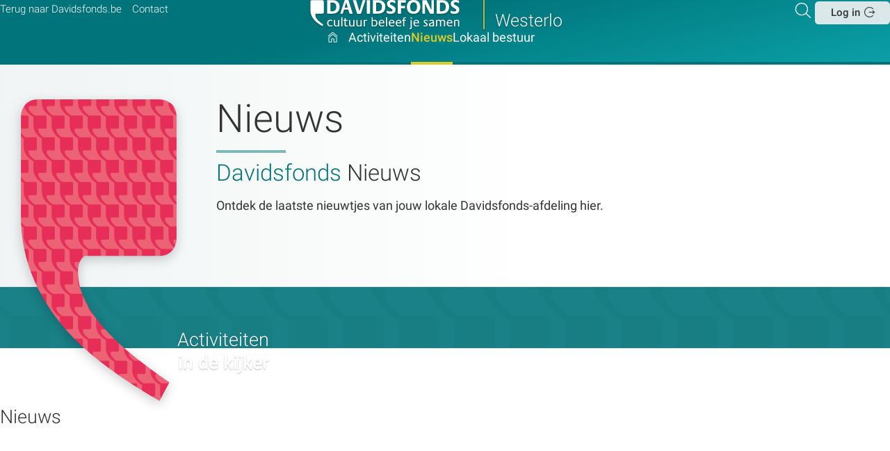

--- FILE ---
content_type: text/html; charset=UTF-8
request_url: https://westerlo.davidsfonds.be/nieuws
body_size: 4428
content:
<!DOCTYPE html>
<html lang='nl' class='no-js'>
<head>

<script type='text/javascript' src='/ui/uibase/script/setcookie.js?r=2b0fb64fe3071088dc4630093935479cfe20b7f0'></script>
<script type='text/javascript' src='/l/cookie_control/filter/default/6b86b273ff34fce19d6b804eff5a3f5747ada4eaa22f1d49c01e52ddb7875b4b'></script>
<meta itemprop="pb:time" content="1656660480">
 <meta name='generator' content='Procurios' />
    <meta charset='UTF-8'/>
    <meta http-equiv='X-UA-Compatible' content='IE=edge'/>
    <title>Nieuws - Westerlo</title>

    <meta name='viewport' content='width=device-width, initial-scale=1'/>
    <meta name='author' content='Davidsfonds vzw'/>

     

    
<link rel='stylesheet' type='text/css' media='print' href='/cache/1s93vm4caroap.f8a7ca9472af.css' />
<link rel='stylesheet' type='text/css' media='screen' href='/cache/14yg1390fasxn.f8a7ca9472af.css' />
<link rel='stylesheet' type='text/css' media='screen and (max-width: 989px)' href='/cache/2ji2ucupdiw44.f8a7ca9472af.css' />
<link rel='stylesheet' type='text/css' media='screen and (min-width: 990px)' href='/cache/22mguztgp65cc.f8a7ca9472af.css' />
    <link rel='preload' as='font' type='font/woff2' crossorigin='anonymous' href='/ui/davidsfonds-2022/font/Roboto-Regular.woff2'/>
    <link rel='preload' as='font' type='font/woff2' crossorigin='anonymous' href='/ui/davidsfonds-2022/font/Roboto-Medium.woff2'/>
    <link rel='preload' as='font' type='font/woff2' crossorigin='anonymous' href='/ui/davidsfonds-2022/font/Roboto-Light.woff2'/>
    <link rel='preload' as='font' type='font/woff2' crossorigin='anonymous' href='/ui/davidsfonds-2022/font/df-icons.woff2'/>
<link rel='apple-touch-icon' sizes='180x180' href='/ui/davidsfonds-2022/image/favicon/apple-touch-icon.png'>
    <link rel='icon' type='image/png' sizes='32x32' href='/ui/davidsfonds-2022/image/favicon/favicon-32x32.png'>
    <link rel='icon' type='image/png' sizes='16x16' href='/ui/davidsfonds-2022/image/favicon/favicon-16x16.png'>
    <link rel='manifest' href='/ui/davidsfonds-2022/image/favicon/site.webmanifest'>
    <link rel='mask-icon' href='/ui/davidsfonds-2022/image/favicon/safari-pinned-tab.svg' color='#007b7e'>
    <meta name='msapplication-TileColor' content='#007b7e'>
    <meta name='theme-color' content='#ffffff'>

    <link rel='stylesheet' type='text/css' media='screen' href='/ui/uibase/style/pbutil.css?rev=936ee22c6760c7601820a01aadeb5a63a9c84a35' />
<script type='text/javascript' src='/ui/uibase/script/prototype/prototype-min.js?rev=2ce7626cd5fcfb3042f3ce6c532d9fd6b7e4e352'></script>
<script type='text/javascript' src='/ui/uibase/script/pblib/pblib.js?rev=397cb9ef2e7dec4e026c879b0066f2807e007912'></script>
 <link rel='stylesheet' media='screen' href='/ui/davidsfonds-2022/article-templates/footer-banner/footer-banner.css?rev=21ab84e309323a40fef5a3da063afecb7439ec96' type='text/css' />
<link rel='alternate' type='application/rss+xml' title='Weblog RSS Feed' href='https://westerlo.davidsfonds.be/l/rss/collect/weblog/148029' />
<script type='text/javascript'>var digitalData = {"page":{"attributes":{"PBSiteID":"148011"},"pageInfo":{"pageID":"148028","pageName":"Nieuws","language":"nl_BE","breadCrumbs":["Home","Hoofdmenu","Nieuws","Nieuws"]}},"component":[{"componentInfo":{"componentID":"148030","componentName":"Nieuws - Intro"},"attributes":{"componentType":"Page introduction","componentModule":"Website"}},{"componentInfo":{"componentID":"148022","componentName":"Activiteiten - In de kijker"},"attributes":{"componentType":"Page intro features","componentModule":"Website"}},{"componentInfo":{"componentID":"148029","componentName":"Nieuws - Overzicht"},"attributes":{"componentType":"PostList","componentModule":"Weblog"}}],"cookiePolicy":{"acceptancePolicy":"optIn","cookieTypeCategory":{"tracking":"tracking","statistics":"tracking","external":"external","functional":"essential"},"allowedCookieTypes":{"functional":true,"preferences":true,"statistics":true,"tracking":true,"external":true}},"pageInstanceID":"production"}</script><script src="/ui/uibase/vendor/procurios/amdLoader/dist/amdLoader.js?rev=b1a6a7ceda19f51c6a18587a2b15ca17675e5d29" data-main data-rev="f8a7ca9472af"></script><link rel='stylesheet' media='screen' href='/ui/davidsfonds-2022/article-templates/page-intro/page-intro.css?rev=949bbacfebf75234f2a620b1a5b2a66be57fc432' type='text/css' />
<link rel='stylesheet' media='screen' href='/a/component/Article-6518/3/davidsfonds-2022/Article.css?rev=4dd13e939d638ad6600e3a1bbd25fb75d26c86d6' type='text/css' />
<link rel='stylesheet' media='screen' href='/ui/davidsfonds-2022/article-templates/lpf/lpf.css?rev=b36fb6914cd21ec589c55759fa3ff11ac1137314' type='text/css' />
<link rel='stylesheet' media='screen' href='/ui/davidsfonds-2022/components/pager/pbuic-pager.css?rev=4cfa11be10005ff405a2bcc37f05c5f2ffeecbb8' type='text/css' />
<link rel='stylesheet' media='screen' href='/ui/davidsfonds-2022/modules/mod_weblog/style/wlpl.css?rev=277058f612dfce1a1499a3e2916a83f1a19d2bf2' type='text/css' />
<link rel='stylesheet' media='screen' href='/ui/davidsfonds-2022/article-templates/footer-banner/footer-banner.css?rev=21ab84e309323a40fef5a3da063afecb7439ec96' type='text/css' />
 
</head>
<body id='templateDefault' class=' templateDefault body--clr1'>

<!-- ProBaseSpider noIndex -->
<header class='header' id='js-header' role='banner'>
    <div class='header__box l-box l-flex l-flex-between'>
        <div class='header__meta navMeta l-col l-hide-lg-dwn'>
            <ul class='nav navMeta'>
            <li class='nav__item'>
    <a class='nav__link' href='/terug-naar-davidsfonds.be'>Terug naar Davidsfonds.be</a></li>            <li class='nav__item'>
    <a class='nav__link' href='/contact'>Contact</a></li>    </ul>

        </div>
        <a class='header__logoLink --local l-col' href='/'>
            <img src='/ui/davidsfonds-2022/image/logo-davidsfonds.svg' alt='Davidsfonds - Cultuur beleef je samen' class='header__logo'/>
            
            
            <span class='header__branchLogoName'>Westerlo</span>  </a>
        <div class='header__meta header__metaTools l-col'>
            <div class='l-flex l-flex-end'>
                <a class='header__searchToggle searchToggle icon-search u-icon-anim-zoom' href='/k/searchengine' title='Zoeker'><span class='u-visuallyHidden'>Zoeken</span></a>
                
                <a class='header__drawerOpener l-hide-lg' role='button' href='#navigation' title='Direct navigeren'>
                    <span class='u-visuallyHidden' aria-hidden='true'>Direct navigeren</span> </a>
                <div class='header__login header__loginButton l-hide-lg-dwn l-flex l-align-center'>
                      <a href='/login' class='button button--white icon-login'>Log in</a>
                    
                </div>
            </div>
        </div>
    </div>
    <nav class='header__navigation drawerMenu__drawer l-box l-flex l-flex-center' id='js-navigation' role='navigation'>
        <span class='drawerMenu__close icon-cancel l-hide-lg'><span class='u-visuallyHidden'>Sluit </span>Menu</span>
        <ul class='nav navMain'>
                    <li class='m-mm__item lvl1'><a class='m-mm__link m-mm__parent m-mm__home icon-home' href='/' >
                Hoofdpagina
    </a></li>                <li class='m-mm__item lvl1'><a class='m-mm__link m-mm__parent' href='/activiteiten' >
                Activiteiten
    </a></li>                <li class='m-mm__item lvl1 m-mm__item--active'><a class='m-mm__link m-mm__parent' href='/nieuws' >
                Nieuws
    </a></li>                <li class='m-mm__item lvl1'><a class='m-mm__link m-mm__parent' href='/lokaal-bestuur' >
                Lokaal bestuur
    </a></li>    </ul>

        <div class='header__meta l-hide-lg'>
            <ul class='nav navMeta'>
            <li class='nav__item'>
    <a class='nav__link' href='/terug-naar-davidsfonds.be'>Terug naar Davidsfonds.be</a></li>            <li class='nav__item'>
    <a class='nav__link' href='/contact'>Contact</a></li>    </ul>

            <div class='header__loginMobile l-hide-lg'>
                    <a href='/login' class='button button--white icon-login'>Log in</a>

            </div>
        </div>
        
    </nav>
    
</header>

<!-- /ProBaseSpider -->
<main class='main main--footerMargin' id='js-main' role='main'>
    
        <h1 class='pageTitle  l-col-12'>Nieuws</h1>
         

    





    <article id='art_148030' class='Article Article--template at-intro at-intro--hasBackground'>
    <div class='l-flex l-box'>
                    <div class='at-intro__imageWrapper l-col-sm-3 l-col-lg-3'>
                <svg class="at-intro__image" xmlns="http://www.w3.org/2000/svg" xmlns:xlink="http://www.w3.org/1999/xlink" viewBox="0 0 620 1200">
                    <defs>
                        <mask id="mask">
                            <path d="M620 553.8V69c0-69-69-69-69-69H69C0 0 0 69.1 0 69.1v394.2C-.1 643.4 71.7 807 215 954.5c78.2 78.5 190.5 160.3 337 245.5l39.2-73.7c-101-69.6-177.1-130.7-228.4-182.8-90.3-90.3-135.3-175.7-135.3-256.1 0-47.7 23-62 26.9-64.5H551c69 0 69-69.1 69-69.1Z" style="fill:#fff"/>
                        </mask>
                    </defs>
                    <image xlink:href="/l/library/download/urn:uuid:ad9701b5-eb9a-43d7-9f34-b334a6b9a5c7/achtergrond4.jpg?scaleType=6&width=333&height=645" width="620" height="1200" mask="url(#mask)"></image>
                                    </svg>
            </div>
                <div class='at-intro__body l-col-lg-9'>
                            <h2 class='at-intro__title '>Nieuws
                                    </h2>
                                        <div class='at-intro__path'>
                    <span class='at-intro__pathTitle'>Davidsfonds                     </span>
                    Nieuws
                </div>
                                        <div class='at-intro__text'>Ontdek de laatste nieuwtjes van jouw lokale Davidsfonds-afdeling hier.</div>
                    </div>
    </div>
</article>


    





    <article id='art_148022' class='Article Article--template at-lpfs at-lpfs--2 at-lpfs--'>
    <div class='at-lpfs__inner l-box l-md-flex l-flexWrap '>
                    <div class='at-lpfs__titleCol l-col-md-12 l-col-lg-4'>
                <h2 class='at-lpfs__title at-lpfs__title--right'>Activiteiten
                    <em>in de kijker</em>
                </h2>
            </div>
            <div class='l-col-md-6 l-col-lg-4'>
                <div class='at-lpfs__art'>
                    
                </div>
            </div>
            <div class='l-col-md-6 l-col-lg-4'>
                <div class='at-lpfs__art'>
                    
                </div>
                            </div>
            </div>
</article>

    <div class='l-box l-flex l-flexWrap'>
         
        <div class='main__content l-col-auto' id='content'>
             

    





    <article id='art_148029' class='Article Article--snippet'><div class='Article__content'>
                                <div id='weblog-list-1'></div>


<div class='wlpl wlpl-introduction'>
    <h2 class='wlpl__title'>Nieuws</h2>
        
    </div>

            </div></article>

        </div>
        
    </div>
    
    <!-- ProBaseSpider noIndex -->
</main>


    





    <div class='at-footerBanner at-footerBanner--clr2'>
    <div class='l-box at-footerBanner__box'>
        <h2 class='l-col-lg-7 at-footerBanner__title'>Maak je graag mee het verschil?<br/> Geef dan snel een ping op onze radar en laat je talenten schitteren als <strong>vrijwilliger</strong> bij Davidsfonds.</h2>
        <a class='icon-link at-footerBanner__link' href='https://www.davidsfonds.be/kandidaat-vrijwilliger'></a>
    </div>
</div>
 
<footer class='footer'>
    <div class='footer__box'>
        <div class='l-box'>
            <div class='l-flex l-flexWrap'>
                <div class='footer__left l-col-lg-6'>
                    <div class='footer__address'>
                        <strong class='footer__addressName'>Davidsfonds vzw</strong> <span class='u-visuallyHidden'>Contactpersoon:</span>
                        <div>
                            <span class='u-visuallyHidden'>Adres:</span> <span>Sluisstraat 79</span>
                            <span>bus 03.01, 3000 </span> <span>Leuven</span>
                        </div>
                        Telefoon: <span>016 31 06 00 </span><br/>
                        E-mail: <strong>info@davidsfonds.be</strong><br/>
                         
                    </div>
                    <div class='navLegal'></div>
                </div>
                <div class='footer__right l-col-lg-6'>
                    <a class='button button--ghost' href='//davidsfonds.be/nieuwsbrief'>Abonneren
                        op nieuwsbrief</a> 
                    <div class='footer__socials'>
                        <span class='socials__title'>Volg <strong>Davidsfonds</strong> op sociale media</span>
                        <ul class='socials l-flex'>
                            <li>
                                <a href='https://www.facebook.com/davidsfondscultuurnetwerk' class='socials__link icon-facebook u-icon-anim-zoom' target='_blank' rel='noopener'><span class='u-visuallyHidden'>Volg ons op Facebook</span></a>
                            </li>
                            <li>
                                <a href='https://www.instagram.com/davidsfonds.cultuurnetwerk/' class='socials__link icon-instagram u-icon-anim-zoom' target='_blank' rel='noopener'><span class='u-visuallyHidden'>Volg ons op Instagram</span></a>
                            </li>
                            <li>
                                <a href='https://be.linkedin.com/company/davidsfonds' class='socials__link icon-linkedin u-icon-anim-zoom' rel='noopener' target='_blank'><span class='u-visuallyHidden'>Volg ons op LinkedIn</span></a>
                            </li>
                        </ul>
                    </div>
                </div>
            </div>
        </div>
        <div id='searchBox' class='searchBox'>
            <div class='searchBox__top l-flex'>
                <img src='/ui/davidsfonds-2022/image/logo-davidsfonds-alt.svg' alt='Davidsfonds - Cultuur beleef je samen' class='searchBox__logo'/>
            </div>
            <div class='searchBox__form l-box'>
                <span class='searchBox__toggle searchToggle icon-cancel'><span class='u-visuallyHidden'>Sluit</span></span>
                <h2 class='searchBox__title'>Search in the website</h2>
                <form method='get' action='/k/searchengine' id='quick-search' class='quickSearch'>
                    <fieldset>
                        <label for='searchfield' class='u-visuallyHidden'>Zoek: </label>
                        <input id='searchfield' type='text' name='q' value='' placeholder='Waar bent u naar op zoek?'>
                        <span class='searchBox__searchIcon icon-search'></span>
                        <button class='submit pri' type='submit'><span class='icon-arrow-right u-icon-anim-right'>Zoeken</span>
                        </button>
                    </fieldset>
                </form>
            </div>
        </div>
    </div>
    <div class='footer__credits l-box l-flex l-flexWrap'>
        <div class='footer__credits__left l-col-lg-8'>
            <div class='footer__logo-container'>
                <img src='/ui/davidsfonds-2022/image/logo-davidsfonds-alt.svg' alt='Davidsfonds - Cultuur beleef je samen' class='footer__logo'/>
            </div>
            <div class='footer__partners-container'>
                <ul class='footer__partners'>
                    <li>
                        <img src='/ui/davidsfonds-2022/image/logo-vlaanderen_verbeelding_werkt.svg' alt='Vlaanderen - Verbeelding werkt' class='footer__logo--partner'/>
                    </li>
                    <li>
                        <img src='/ui/davidsfonds-2022/image/logo-BXL_horiz_FR_NL.svg' alt='Brussel - De stad' class='footer__logo--partner'/>
                    </li>
                    <li>
                        <img src='/ui/davidsfonds-2022/image/logo-ESF.svg' alt='ESF - Investeert in jouw toekomst' class='footer__logo--partner'/>
                    </li>
                    <li><img src='/ui/davidsfonds-2022/image/logo-EU.svg' alt='Europese Unie' class='footer__logo--partner'/></li>
                </ul>
            </div>
        </div>
        <div class='footer__copyright l-col-lg-4'>
            <br/>
            <span>Powered by <a href='https://www.procurios.com' title='Ontdek wat we doen!' target='_blank'><strong>Procurios</strong></a></span>
        </div>
    </div>
</footer>

 
<script src='/cache/1_2qfgv3fct1k4g.f8a7ca9472af.js'></script>
<script src='/cache/1_3urjguxv3h0k4.f8a7ca9472af.js'></script>
<!-- /ProBaseSpider -->

</body>
</html>


--- FILE ---
content_type: text/css
request_url: https://westerlo.davidsfonds.be/cache/14yg1390fasxn.f8a7ca9472af.css
body_size: 10570
content:
  *{box-sizing:border-box;}html{line-height:1.15;-ms-text-size-adjust:100%;-webkit-text-size-adjust:100%;}*:before,*:after{box-sizing:inherit;}*:before,*:after{speak:none;}body{margin:0;}main{display:block;}progress{vertical-align:baseline;}hr{box-sizing:content-box;height:0;overflow:visible;}a:active,a:hover{outline:0;}b,strong{font-weight:inherit;}small{font-size:80%;}sub,sup{font-size:75%;line-height:0;position:relative;vertical-align:baseline;}sup{top:-0.5em;}sub{bottom:-0.25em;}code,kbd,pre,samp{font-family:monospace,monospace;font-size:.875rem;}button,input,optgroup,select,textarea{font:inherit;margin:0;}button{overflow:visible;}button,select{text-transform:none;}button,html input[type="button"],input[type="reset"],input[type="submit"]{-webkit-appearance:button;cursor:pointer;}button[disabled],html input[disabled]{cursor:default;}button::-moz-focus-inner,input::-moz-focus-inner{border:0;padding:0;}input{line-height:normal;}input[type="number"]::-webkit-inner-spin-button,input[type="number"]::-webkit-outer-spin-button{height:auto;}input[type="search"]{-webkit-appearance:textfield;}input[type="search"]::-webkit-search-cancel-button,input[type="search"]::-webkit-search-decoration{-webkit-appearance:none;}fieldset{border:1px solid var(--clr3-dark);margin:0 2px;padding:1.5em;}legend{padding:0;}optgroup{font-weight:bold;}details{display:block;}summary{display:list-item;}template{display:none;}[hidden]{display:none;}address{font-style:normal;}:root{--fam-regular:'Roboto-Regular',sans-serif;--fam-light:'Roboto-Light',sans-serif;--fam-medium:'Roboto-Medium',sans-serif;--fam-serif:Georgia,serif;--fam-icon:'icons',sans-serif;--lnHeight-md:1.556;--lnHeight-sm:1.25;--lnHeight-xs:1.15;--lnHeight-xxs:1;--txtSize-0:1.802rem;--txtSize-1:1.802rem;--txtSize-2:1.602rem;--txtSize-3:1.424rem;--txtSize-4:1.266rem;--txtSize-5:1.125rem;--txtSize-6:1rem;--txtSize-7:0.875rem;--txtSize-8:0.75rem;--txtSize-9:0.6875rem;--txtSize-10:0.625rem;--txt-light:200;--txt-regular:300;--txt-medium:400;--txt-bold:500;--txt-black:700;--radius-xxl:1.33em;--radius-xl:.65em;--radius-lg:.45em;--radius-md:.35em;--radius-sm:.17em;--clr-white:hsl(0,0%,100%);--clr-offWhite:hsl(0,0%,98%);--clr-smoke:hsla(0,0%,95%,.9);--clr-grey:hsl(0,0%,47%);--clr-darkgrey:hsl(0,0%,33%);--clr-black:hsl(0,0%,20%);--clr-xblack:hsl(0,0%,13%);--clr-brdr:hsla(0,0%,50%,.25);--clr-brdr-light:hsla(0,0%,87%,.6);--clr-brdr-green:hsla(184,56%,34%,.6);--clr-brdr-light-green:hsla(184,30%,65%,.6);--clr1:183;--clr1-normal:hsl(var(--clr1),100%,24%);--clr1-offWhite:hsl(180,17%,95%);--clr1-xxlight:hsl(var(--clr1),18%,98%);--clr1-xlight:hsl(var(--clr1),18%,96%);--clr1-light:hsl(var(--clr1),88%,35%);--clr1-soft:hsla(var(--clr1),100%,24%,.9);--clr1-dark:hsl(var(--clr1),100%,15%);--clr2:346;--clr2-normal:hsl(var(--clr2),79%,54%);--clr2-light:hsla(var(--clr2),79%,54%,.95);--clr2-soft:hsla(var(--clr2),79%,54%,.95);--clr2-dark:hsl(var(--clr2),79%,45%);--clr3:55;--clr3-normal:hsl(var(--clr3),50%,50%);--clr3-light:hsl(var(--clr3),50%,75%);--clr3-soft:hsla(var(--clr3),50%,50%,.75);--clr3-dark:hsl(var(--clr3),50%,35%);--clr3-bright:hsl(var(--clr3),71%,51%);--clr-success:hsl(126,38%,53%);--clr-fail:hsl(8,67%,50%);--clr-fail--light:hsl(8,67%,55%);--clr-warning:hsl(45,100%,51%);--clr-info:hsl(207,90%,54%);--tileGrid-fit:repeat(auto-fit,minmax(270px,1fr));--tileGrid-fill:repeat(auto-fill,minmax(270px,1fr));--tileGrid-fill-md:repeat(auto-fill,minmax(330px,1fr));--maxContentWidth:1020px;--rowGutter:1rem;--gap-hor:2rem;--gap-vert:2rem;--gap-mainLeft:3rem;--shadow-1:0 0 13px rgba(0,0,0,.08),0 10px 15px -10px rgba(0,0,0,.02);--shadow-2:0 0 13px rgba(0,0,0,.08),0 5px 15px -10px rgba(0,0,0,.2);--shadow-3:0 0 30px 10px rgba(0,0,0,.05),0 10px 25px -20px rgba(0,0,0,.1);--shadow-4:0 0 13px rgba(0,0,0,.08),0 10px 15px -10px rgba(0,0,0,.02),0 0 24px 0 rgba(0,0,0,.14);--shadow-5:0 0 13px rgba(0,0,0,.08),0 5px 15px -10px rgba(0,0,0,.2),0 0 35px 0px rgba(0,0,0,.14);--txtShadow:0px 1px 2px rgba(0,0,0,0.25);--btnShadow:0 1px 4px rgba(0,0,0,.3);--transition-time--slow:.75s;--transition-time:.2s;--transition-time--fast:.15s;}@media screen and (min-width:990px){:root{--txtSize-0:3.75rem;--txtSize-1:3rem;--txtSize-2:2.227rem;--txtSize-3:1.777rem;--txtSize-4:1.333rem;--txtSize-5:1.167rem;}}html,body{overscroll-behavior-y:none;}html{scroll-behavior:smooth;}body{background:#fff;}.l-box{width:100%;max-width:92rem;margin-inline:auto;}.l-flex{display:flex;}.l-flexWrap{flex-wrap:wrap;}.l-flex-end{justify-content:flex-end;}.l-flex-center{justify-content:center;}.l-flex-between{justify-content:space-between;}.l-align-center{align-items:center;}.l-align-base{align-items:baseline;}[class*='l-col']{flex-grow:1;width:100%;max-width:100%;min-height:1px;padding-inline:1rem;}.l-col-12{flex:0 0 100%;max-width:100%;}.l-col-auto{flex:1;width:auto;max-width:none;}@media screen and (max-width:1023px){.l-hide-xl-dwn{display:none !important;}}@media (max-width:989px){.l-hide-lg-dwn{display:none !important;}}@media (min-width:990px){.l-hide-lg{display:none !important;}}@media (min-width:425px){.l-box{padding-inline:1rem;}.l-sm-flex{display:flex;}.l-col-sm-3{flex:0 0 25%;max-width:25%;}.l-col-sm-6{flex:0 0 50%;max-width:50%;}}@media (min-width:768px){.l-md-flex{display:flex;}[class*='l-col-md-']{padding-inline:1rem;}.l-col-md-6{flex:0 0 50%;max-width:50%;}.l-col-md-12{flex:0 0 100%;max-width:100%;}}@media (min-width:1024px){.l-lg-flex{display:flex;}.l-clWrapper{margin-inline:-1rem;}.l-col-lg-1{flex:0 0 8.333%;max-width:8.333%;}.l-col-lg-3{flex:0 0 25%;max-width:25%;}.l-col-lg-4{flex:0 0 33.333%;max-width:33.333%;}.l-col-lg-6{flex:0 0 50%;max-width:50%;}.l-col-lg-7{flex:0 0 58.333%;max-width:58.333%;}.l-col-lg-8{flex:0 0 66.667%;max-width:66.667%;}.l-col-lg-9{flex:0 0 75%;max-width:75%;}.l-hide-xl{display:none !important;}}.l-lstm{position:relative;display:flex;}.l-lstm__cll{padding-block:1.25rem;}@media (max-width:519px){.l-lstm{flex-wrap:wrap;}.l-lstm__pictr{display:none;}}.l-lstm::before{content:'';position:absolute;display:block;z-index:-1;top:0;right:0;bottom:0;left:0;width:auto;margin-right:0;border-bottom:1px solid var(--clr-brdr-light);transition:background-color .2s;}.l-lstm:hover:before{top:-1px;right:-2rem;bottom:-1px;left:-2rem;border-color:var(--clr1-offWhite);border-radius:var(--radius-lg);background-color:var(--clr1-offWhite);}.l-lstm__pictr,.l-lstm__pictr img{width:100%;}.l-lstm .u-tags{position:relative;z-index:1;}.l-lstm .u-tag{margin-right:.5rem;}.l-lstm:hover .u-tag:not([class*='u-tag--clr']){background:var(--clr-white);}.l-lstm__itmLnk{text-decoration:none;color:var(--clr1-normal);}@media (min-width:520px){.l-lstm__cll{flex:1;display:flex;flex-direction:column;justify-content:flex-start;padding-block:2rem;}.l-lstm__pictr{flex:0 9em;align-items:center;padding-left:1rem;}.l-lstm__pictr img{margin-block:auto;border-radius:var(--radius-lg);width:min(237px,100%);}.l-lstm__itmLnk{position:absolute;top:0;right:0;bottom:0;left:-2rem;z-index:0;font-size:var(--txtSize-4);}.l-lstm__itmLnk::after{position:absolute;top:50%;right:999em;transform:translateY(-50%) scale(1.3);}.l-lstm__itmLnkTxt{position:absolute;left:-999em;}}@media (min-width:768px){.l-lstm{padding-right:50px;}.l-lstm__pictr{flex:0 33.333%;}.l-lstm__itmLnk[class*='icon-']::after{transition:all var(--transition-time) ease-in-out;right:15px;}.l-lstm:hover .l-lstm__itmLnk::after{right:20px;}}@media (min-width:1024px){.l-lstm:hover:before{right:0;}}.l-tile{display:flex;flex-direction:column;justify-content:flex-start;width:100%;height:100%;border:1px solid var(--clr-brdr-light);border-radius:var(--radius-lg);background:#fff;box-shadow:var(--shadow-1);transition:all var(--transition-time) ease-in-out;transform:scale(1);}.l-tile--noBorder{border:none;box-shadow:none;border-radius:0;}.l-tile__imageWrapper{display:flex;justify-content:center;height:180px;width:100%;margin:0;overflow:hidden;border-radius:var(--radius-lg) var(--radius-lg) 0 0;}@media (min-width:600px){.at-lpfs .l-tile__imageWrapper{height:160px!important;}}.l-tile--noBorder .l-tile__imageWrapper{border-radius:var(--radius-lg);border:1px solid var(--clr-brdr-light);box-shadow:var(--shadow-1);}.l-tile__image{width:100%;width:-moz-available;width:-webkit-fill-available;width:fill-available;object-fit:cover;transition:all var(--transition-time--slow) ease-in-out;z-index:-1;position:relative;}.l-tile:hover .l-tile__image{transform:scale(1.02);}.l-tile:not(.l-tile--noBorder) .l-tile__header,.l-tile:not(.l-tile--noBorder) .l-tile__main,.l-tile:not(.l-tile--noBorder) .l-tile__footer{padding-inline:2rem;}.l-tile__header{margin-bottom:.75rem;padding-top:1.2rem;}.l-tile__date{display:block;margin-bottom:0.5em;font-size:var(--txtSize-9);color:var(--clr-grey);}.l-tile__title{margin-bottom:0;font-size:var(--txtSize-4);}.l-tile:hover .l-tile__title{color:var(--clr1-normal);}.l-tile__main{margin-bottom:1.25rem;font-size:var(--txtSize-6);line-height:var(--lnHeight-md);}.l-tile__footer{padding-bottom:2rem;margin-top:auto;}.l-tile__imageWrapper + .l-tile__footer{padding-top:1.5rem;}.l-tile__link{font-size:var(--txtSize-6);font-family:var(--fam-medium);text-decoration:none;color:inherit;}.l-tile__link::before{content:'';position:absolute;top:0;right:0;left:0;bottom:0;width:auto !important;margin-right:0 !important;}.l-tile__link:hover{color:var(--clr1-normal);}.l-tabs-nav{margin:0 0 2rem;}.l-tabs-nav ul{position:relative;display:flex;flex-wrap:wrap;margin:0;padding:0 2rem;border:1px solid var(--clr-brdr);border-radius:var(--radius-lg);font-family:var(--fam-medium);list-style:none;overflow:hidden;}.l-tabs-nav ul::before,.l-tabs-nav ul::after{content:'';display:block;position:absolute;left:0;right:0;border-bottom:1px solid var(--clr-brdr);}.l-tabs-nav ul::before{top:calc(4em + 1px);}.l-tabs-nav ul::after{top:calc(8em + 1px);}.l-tabs-nav a{display:block;margin-right:1.5rem;padding-block:1.25rem;text-decoration:none;color:var(--clr-grey);transform:all var(--transition-time) ease-in-out;}.l-tabs-nav a:hover{color:var(--clr1-normal);box-shadow:0 -4px inset hsl(var(--clr1),18%,90%);}.l-tabs-nav .active a,.l-tabs-nav .active a:hover{color:var(--clr1-normal);box-shadow:0 -4px inset var(--clr1-normal);}.l-tabs-nav li:last-child a{margin-right:0;}@media (min-width:425px){.l-tabs-nav a{margin-right:2rem;}}@media (min-width:768px){.l-tabs-nav a{margin-right:2.5rem;}}@media (min-width:990px){.l-tabs-nav a{margin-right:3rem;}}.l-imageTile{position:relative;display:flex;flex-direction:column;height:100%;padding:1.5rem;border-radius:var(--radius-lg);box-shadow:var(--shadow-1);overflow:clip;}.Article__template:has(.l-imageTile) .l-imageTile{aspect-ratio:1/1;}.l-imageTile::after{position:absolute;top:0;left:0;width:100%;height:100%;background-image:linear-gradient(180deg,rgba(255,255,255,0.00) 30%,rgba(0,0,0,0.50) 100%);z-index:-1;content:'';}.l-imageTile__header{flex-direction:column;margin-top:auto;}.l-imageTile__title{display:-webkit-box;-webkit-line-clamp:3;-webkit-box-orient:vertical;overflow:hidden;hyphens:auto;color:var(--clr-white);}.l-imageTile__date{margin-bottom:1rem;}.l-imageTile .mmt-tile__tags{margin-bottom:0;}.l-imageTile__image{position:absolute;top:0;left:0;width:100%;height:100%;object-fit:cover;z-index:-1;}@font-face{font-family:'Roboto-Regular';font-style:normal;font-weight:400;src:local('Roboto-Regular'),local('Roboto Regular'),url('/ui/davidsfonds-2022/style/../font/Roboto-Regular.woff2') format('woff2');}@font-face{font-family:'Roboto-Light';font-style:normal;font-weight:300;src:local('Roboto-Light'),local('Roboto Light'),url('/ui/davidsfonds-2022/style/../font/Roboto-Light.woff2') format('woff2');}@font-face{font-family:'Roboto-Medium';font-style:normal;font-weight:500;src:local('Roboto-Medium'),local('Roboto Medium'),url('/ui/davidsfonds-2022/style/../font/Roboto-Medium.woff2') format('woff2');}html{font-family:var(--fam-regular);font-size:87.5%;line-height:var(--lnHeight-md);-webkit-text-size-adjust:100%;-ms-text-size-adjust:100%;}body{position:relative;font-size:1rem;font-family:var(--fam-regular);line-height:var(--lnHeight-md);color:var(--clr-black);}@media screen and (min-width:1200px){html{font-size:93.75%;}body{font-size:1.125rem;}}@media screen and (min-width:1500px){html{font-size:100%;}}h1,h2,h3,h4,h5,h6{margin:0;font-family:var(--fam-medium);line-height:var(--lnHeight-sm);font-weight:var(--txt-bold);}h3{margin-bottom:.9rem;}.Article--static h1{font-size:var(--txtSize-2);}.Article--static h2{font-size:var(--txtSize-3);}.Article--static h3{font-size:var(--txtSize-4);}.Article--static h4{font-size:var(--txtSize-5);}.Article--static h5{font-size:var(--txtSize-6);}.Article--static h6{font-size:var(--txtSize-9);}p{margin-top:0;margin-bottom:.9rem;}p:last-child{margin-bottom:0;}strong,b{font-family:var(--fam-medium);font-weight:normal;}a{transition:color var(--transition-time) ease-in-out;}  .u-visuallyHidden{position:absolute;width:1px;height:1px;margin:-1px;padding:0;border:0;clip:rect(0,0,0,0);overflow:hidden;}.u-videoWrapper{position:relative;height:0;}.u-videoWrapper iframe{position:absolute;top:0;left:0;width:100%;height:100%;}.u-tag{display:inline-block !important;padding:0.6em 1.1em 0.5em !important;border-radius:17px !important;text-transform:uppercase !important;font-size:var(--txtSize-9) !important;text-decoration:none !important;line-height:1 !important;color:hsl(0,0%,47%);background:var(--clr1-xlight);margin:0 0.2rem 0.2rem 0;}.u-tag--clr1{color:#fff;background:var(--clr1-normal);}.u-tag:hover{color:var(--clr1-normal) !important;}.u-list{margin:0;padding:0;list-style:none;}[class*='u-icon-anim-']::before,[class*='u-icon-anim-']::after{transition:transform var(--transition-time) ease-in-out;}.u-icon-anim-left:hover::before,.u-icon-anim-left:hover::after{transform:translateX(-.2em);}.u-icon-anim-right:hover::before,.u-icon-anim-right:hover::after{transform:translateX(.2em);}.u-icon-anim-up:hover::before,.u-icon-anim-up:hover::after{transform:translateY(-.15em);}.u-icon-anim-down:hover::before,.u-icon-anim-down:hover::after{transform:translateY(.15em);}.u-icon-anim-zoom:hover::before,.u-icon-anim-zoom:hover::after{transform:scale(1.1);}.u-liftEffect:not(.l-tile--noBorder){transition:transform var(--transition-time) ease-in-out,box-shadow var(--transition-time) ease-in-out;}.u-liftEffect:not(.l-tile--noBorder):hover{box-shadow:var(--shadow-3);transform:scale(1.01);}.u-pipe-after::after,.u-pipe-before::before{content:'|';display:inline-block;color:var(--clr-grey);position:relative;top:-1px;float:left;margin:0 .5rem;}.u-pipe-after::after{float:right;}.u-pipe-before::before{float:left;}.u-coverLink{position:absolute;top:0;right:0;bottom:0;left:0;width:100%;height:100%;z-index:100;}.main{padding-top:2rem;}.hasMainImage .main{padding-top:unset;}.pageTitle + .at-intro{margin-top:-2rem;}.main--footerMargin{margin-bottom:2em;}@media (min-width:990px){.main{padding-top:3.35rem;}.pageTitle + .at-intro{margin-top:-3.35rem;}.main--footerMargin{margin-bottom:4em;}}@media (min-width:1280px){.main--oneColumn{max-width:75%;margin-inline:auto;}}.pageTitle{position:absolute;left:-999em;margin-block:2rem 3rem;font-size:var(--txtSize-1);font-family:var(--fam-regular);}.pageTitle--visible{position:static;}.main__content{order:1;}.main__content > .Article--static,.main__content > .Article--snippet{padding-inline:1rem;}.sidebar-1{order:0;}.sidebar-2{order:2;}@media screen and (min-width:1024px){.main__sidebar + .main__content{padding-left:var(--gap-mainLeft);}.sidebar-2{padding-left:var(--gap-mainLeft);}}.main > .Article-static .Article__content,.main > .Article--snippet .Article__content{max-width:92rem;margin-inline:auto;padding-inline:1rem;}@media (min-width:425px){.main > .Article-static .Article__content,.main > .Article--snippet .Article__content{padding-inline:2rem;}}.main .Article{width:100%;margin-bottom:3rem;}.Article__title{margin-bottom:2rem;font:var(--txt-regular) var(--txtSize-3)/var(--lnHeight-sm) var(--fam-regular)}@media screen and (min-width:990px){.Article__title{font-family:var(--fam-light);line-height:var(--lnHeight-sm);font-weight:var(--txt-light);}}.main__image img{width:100%;margin-bottom:2rem;border-radius:var(--radius-xl);background:var(--clr-smoke);}@media (min-width:1024px){.hasMainImage .main{position:relative;padding-top:47%;}.main__image{position:absolute;top:0;left:0;z-index:-1;width:100%;}.main__imageBox{max-width:92rem;margin-inline:auto;}.main__image img{width:calc(100% - 4rem);margin-inline:2rem;}}@media (min-width:1470px){.hasMainImage .main{padding-top:38em;}}.main:has(.at-videoBanner:first-of-type){padding-top:0;}  .footer__box{padding-block:2rem 2.5rem;font-family:var(--fam-light);color:var(--clr-white);background:var(--clr1-normal) url(/ui/davidsfonds-2022/image/bg-quotes.png);}@media screen and (min-width:425px){.footer__box{padding-block:3rem 3.5rem;}}.footer__left,.footer__right{text-align:center;}.footer__left{order:2;}.footer__right{order:1;}@media (min-width:768px){.footer__left,.footer__right{max-width:50%;flex:0 0 50%;}.footer__left{text-align:left;order:1;}.footer__right{text-align:right;order:2;}}.footer ul{margin:0;padding:0;list-style:none;}.footer a{display:inline-block;text-decoration:none;color:inherit;}.socials__title{font-size:var(--txtSize-5);}.footer .socials{font-size:var(--txtSize-3);line-height:1;justify-content:center;}.socials__link{display:block;padding:.3em 0 .3em .3em;text-align:center;}.footer__socials{margin:1rem 0 1.5rem;padding-bottom:2rem;border-bottom:1px solid rgba(255,255,255,0.2);}@media (min-width:768px){.footer .socials{justify-content:flex-end;}.footer__socials{margin:0;border:none;}}.footer__address{margin-bottom:2.5rem;font-size:var(--txtSize-6);}.footer__address div{margin-bottom:1em;}.footer__addressName{font-size:var(--txtSize-5);}.footer .button{max-width:100%;margin-bottom:1rem;padding-block:1rem !important;box-shadow:0 1px 4px rgba(0,0,0,.3);}.footer .button--ghost{box-shadow:none;padding-block:calc(1rem - 2px) !important;}@media (max-width:424px){.footer .button{width:100%;margin-bottom:1rem;}.footer .button + .button{margin-left:0 !important;}}@media (min-width:768px){.footer .button{margin-bottom:2em;}}.navLegal li{display:inline-block;font-size:var(--txtSize-6);}.navLegal li + li::before{content:'|';margin:0 .7em;}.navLegal li a:hover{text-decoration:underline;}.footer__logo{width:100%;display:block;margin:0 auto;max-width:160px;}.footer__credits{padding-block:2rem;padding-inline:1rem;max-width:94rem;align-items:center;}.footer__credits__left{display:flex;flex-direction:column;}.footer__partners-container{display:flex;flex-direction:column;justify-content:center;margin-block:1.25rem;}.footer__partners-container::before{content:'';display:block;margin:0 auto .5rem;width:3em;border-color:var(--clr1-normal);border-style:solid;border-width:0;border-top-width:3px;opacity:.5;}.footer__partners{display:flex;justify-content:center;align-items:center;column-gap:1.5rem;}.footer__partners img{display:inherit;}@media screen and (min-width:425px){.footer__logo{max-width:13rem;}.footer__credits{padding-inline:2rem;}.footer__partners-container{margin-block:1.5rem;}}@media (min-width:768px){.footer__logo{margin:0;}.footer__credits__left{flex:0 0 50%;max-width:50%;padding-right:1.5rem;}.footer__partners-container{align-items:flex-start;margin-block:1rem;max-width:18rem;}.footer__partners-container::before{margin:0 0 .5rem;}}@media (min-width:1024px){.footer__credits{padding-block:2.5rem;}.footer__credits__left{flex-direction:row;align-items:center;padding-right:0;}.footer__partners-container{margin-block:0;margin-left:1.75rem;position:relative;padding-left:1.75rem;max-width:inherit;}.footer__partners-container::before{border-top-width:0;border-left-width:3px;margin:0;width:3em;position:absolute;left:0;top:0;bottom:0;}}.footer__copyright{text-align:center;font-size:var(--txtSize-6);line-height:var(--lnHeight-sm);}@media screen and (max-width:424px){.footer__copyright{font-size:var(--txtSize-9);}}@media (min-width:768px){.footer__copyright{flex:0 0 50%;text-align:right;}}@media (min-width:1024px){.footer__copyright{margin-top:0;max-width:94rem;}.footer__logo{margin:inherit;}}.searchBox{position:fixed;top:0;right:0;left:0;z-index:10;width:100%;border-bottom:2px solid var(--clr1-normal);color:var(--clr-black);background-color:var(--clr-white);opacity:0;box-shadow:var(--shadow-2);pointer-events:none;transition:opacity .2s cubic-bezier(.25,.46,.45,.94);}.searchBox--open .searchBox{opacity:1;pointer-events:auto;}.searchBox__top{border-bottom:1px solid var(--clr-brdr-light);}.searchBox__logo{max-width:12.5rem;margin:30px auto;}.icon-search:before{font-size:1.3em;}.searchBox__form{max-width:67em;padding-block:10px;}.searchBox__toggle{float:right;margin-top:-70px}.searchBox__title{display:none;margin-bottom:1.3em;font-size:1.3em;}.quickSearch fieldset{display:flex;flex-wrap:wrap;align-items:stretch;position:relative;padding:0;}.quickSearch input[type='text'],.quickSearch button{padding-block:1rem !important;font-size:var(--txtSize-5);}.searchBox__searchIcon{position:absolute;align-self:center;margin:auto 0 auto 1em;color:var(--clr1-normal);}.quickSearch input[type='text']{flex:1;width:100%;margin:0 .8em 0 0;padding-left:3em;box-shadow:var(--shadow-2);}.quickSearch button.submit{margin-right:0;}.header__searchToggle{color:inherit;}.searchBox--open .header__searchToggle:hover{color:var(--clr-black);}.searchBox__toggle::before{cursor:pointer;}@media (max-width:35em){.quickSearch input[type='text'],.quickSearch button.submit{flex:0 100%;margin:0 0 1em !important;}.searchBox__searchIcon{top:1em;}}@media (min-width:425px){.searchBox__form{padding-block:80px;}.searchBox__title{display:block;}}  button:not(.pri){box-shadow:0 0 0 1px inset var(--clr-brdr-green);color:var(--clr1-normal);background:#fff;}button,.button,.submit.pri,[type='submit'].pri,[class*='ctaButton']{display:inline-block;padding:.5rem 1.5rem;border:0;border-radius:var(--radius-md);font-size:inherit;font-family:var(--fam-medium);font-weight:var(--txt-medium);text-align:center;text-decoration:none;cursor:pointer;transition:all var(--transition-time) ease-in-out;}.main button,.main .button,.main .submit.pri,.main [class*='ctaButton']{margin-right:1em;}.button-cta{padding-block:1rem;}button:hover,.button:hover,.submit.pri:hover,[class*='ctaButton']:hover{text-decoration:none;}button::before,button::after,[class*='button']::before,[class*='button']::after{display:inline-block;transition:transform var(--transition-time) ease-in-out;}button:hover:before,[class*='button']:hover[class*='icon-']:before{transform:translateX(-.2em);}button:hover:after,[class*='button']:hover[class*='icon-']:after{transform:translateX(.2em);}button + button,.button + .button{margin-left:.8rem;}.submit.pri,[type='submit'].pri,[class*='ctaButton'],.button:not([class*='button--']){color:var(--clr-white);background:var(--clr1-normal);background:linear-gradient(90deg,hsl(var(--clr1),100%,25%) 0%,hsl(var(--clr1),88%,35%) 100%);}.submit.pri:hover,[class*='ctaButton']:hover,.button:not([class*='button--']):hover{background:linear-gradient(90deg,hsl(var(--clr1),100%,23%) 0%,hsl(var(--clr1),88%,33%) 100%);}.button--clr2{background-color:var(--clr2-normal);color:var(--clr-white)!important;}.button--clr2:hover{background-color:var(--clr2-dark);color:var(--clr-white) !important;}.button--clr3{color:var(--clr-white) !important;background-color:var(--clr3-normal);background:linear-gradient(90deg,hsl(var(--clr3),73%,42%) 0%,hsl(var(--clr3),71%,47%) 100%);}.button--clr3:hover{color:var(--clr-white) !important;background-color:var(--clr3-dark);background:linear-gradient(90deg,hsl(var(--clr3),73%,40%) 0%,hsl(var(--clr3),71%,45%) 100%);}.button--white{color:var(--clr-black);background-color:var(--clr-smoke);}.button--white:hover{color:var(--clr-black) !important;background-color:var(--clr-white);}.button--ghost{background-color:transparent;border:2px solid rgba(255,255,255,.7);color:rgba(255,255,255,.7);}.button--ghost:hover{border:2px solid rgba(255,255,255,1);color:rgba(255,255,255,1);}  @font-face{font-family:'icons';font-weight:normal;font-style:normal;src:url('/ui/davidsfonds-2022/style/../font/df-icons.woff2') format('woff2'),url('/ui/davidsfonds-2022/style/../font/df-icons.woff') format('woff');}[class*='icon-']::before,[class*='icon-']::after{font-family:var(--fam-icon);font-style:normal;font-weight:normal;display:inline-block;text-decoration:inherit;width:1em;text-align:center;font-variant:normal;text-transform:none;line-height:1;-webkit-font-smoothing:antialiased;-moz-osx-font-smoothing:grayscale;}[class*='icon-']::before{margin-right:.3em;}[class*='icon-']::after{margin-left:.3em;}.icon-plus:before{content:'\2b';}.icon-link:after{content:'\3e';}.icon-cancel:before{content:'\d7';}.icon-chevron-left:before{content:'\02c2';}.icon-chevron-right:before{content:'\02c3';}.icon-arrow-left:before{content:'\3c';}.icon-arrow-right:after{content:'\3e';}.icon-home:before{content:'\8fe';}.icon-chevron-up:after{content:'\2303';}.icon-chevron-down:after{content:'\2304';}.icon-login:after{content:'\2386';}.icon-menu:before{content:'\2630';}.icon-check:before{content:'\2714';}.icon-check-alt:before{content:'\1327';}.icon-download:after{content:'\2913';}.icon-calendar:before{content:'\150a';}.icon-marker:before{content:'\4e';}.icon-search:before{content:'\4c';}.icon-clock:before{content:'\23f0';}.icon-shopping-cart:before{content:'\e812';}.icon-filter::after{content:'\a8b'}.icon-funnel::after{content:'\898'}.icon-pdf:before{content:'\f108';}.icon-doc:before{content:'\2b1c';}.icon-share:before{content:'\e832';}.icon-linkedin:before{content:'Ĺ';}.icon-youtube:before{content:'\f166';}.icon-twitter:before{content:'T';}.icon-facebook:before{content:'F';}.icon-instagram:before{content:'I';}.header{color:#fff;background:var(--clr1-normal);background:linear-gradient(167deg,hsl(var(--clr1),100%,24%) 40%,hsl(var(--clr1),88%,35%) 100%);}.header--fixed{position:fixed;top:0;right:0;left:0;z-index:10;}.header--fixed.header--small{box-shadow:var(--shadow-5);}.header__meta{position:relative;flex-grow:0;margin-block:1rem;}.header__meta a{padding-block:.6em;}.navMeta a{margin-right:1em;}.header__logo{display:block;max-height:inherit;filter:drop-shadow(0px 1px 1px rgba(0,0,0,.3));}.header__branchLogoName{display:none;font-family:var(--fam-light);font-size:calc(.5em + 1vw);line-height:1;color:#fff;filter:drop-shadow(0px 1px 1px rgba(0,0,0,.3));}.header__branchLogoName + .header__branchLogoName{display:none;}.header a{display:block;text-decoration:none;white-space:nowrap;}.header ul{margin:0;padding:0;list-style:none;}.navButton{padding-block:.8rem;box-shadow:0 1px 4px rgba(0,0,0,.3);}.navMeta a{font-family:var(--fam-light);color:inherit;}.header__metaTools a::before,.header__metaTools a::after{display:inline-block;vertical-align:bottom;}.header__drawerOpener{color:inherit;}.header__drawerOpener::after{content:url(/ui/davidsfonds-2022/image/menu.svg);display:block;height:1.6rem;width:1.6rem;}.header__drawerOpener,.header__searchToggle{padding-inline:.5em;}.header__meta a:hover{color:var(--clr3-bright);}.header__login{position:relative;line-height:1.2;font-size:var(--txtSize-6);}.loginSimple__img{float:left;margin-right:1em;border-radius:var(--radius-sm);}.loginSimple__name{white-space:nowrap;line-height:1.2;}.header__login small{font-family:var(--fam-light);}.loginSimple__toggle{position:absolute;top:0;right:0;bottom:0;left:0;cursor:pointer;}.loginSimple__menu a{color:inherit}@media (min-width:990px){.loginSimple__img{margin-inline:1rem;}.loginSimple__menu{position:absolute;right:999em;z-index:1;border-radius:var(--radius-sm);background:#fff;box-shadow:var(--shadow-3);}.loginSimple__menu a{color:initial;display:block;padding:.5em 1em}.loginSimple__menu a:hover{color:#000;background:var(--clr-smoke);}}.loginSimple__toggle.open ~ .loginSimple__menu{right:0;top:3.5rem;}.loginSimple__menu a:nth-child(n+2){border-top:1px solid var(--clr-brdr-light)}.header .loginSimple__menu .navAccount{display:flex;flex-direction:column;margin:0;}.loginSimple__menu .navAccount li{border-bottom:1px solid var(--clr-brdr-light);margin-top:0;}@media screen and (max-width:989px){.header{transition:transform .3s;}.header--small{transform:translateY(-95%);}.header__box{align-items:center;}.header__logoLink{max-height:2.6rem;margin-block:1.5%;}.header__metaTools{width:10em;}.header__logoLink.--local{max-width:calc(100vw - 10rem);overflow:hidden;}}@media screen and (min-width:576px){.header__logoLink{transform:translate3d(0,0,0);max-height:2.8rem;margin-block:1.8rem 1.3rem;will-change:transform;transition:max-height .2s ease-in,margin .2s;}.header__logoLink.--local{display:grid;grid-gap:1rem;grid-template-columns:minmax(13rem,18rem) 1fr;align-items:end;}.header__logoLink.--local .header__logo{justify-self:end;margin-right:0;padding-right:1rem;border-right:2px solid var(--clr3-normal);}.header__branchLogoName{display:unset;font-size:1.5em;}}@media screen and (min-width:990px){.header__navigation{align-items:baseline;padding-top:.25rem;}.header .nav{display:flex;margin-right:1.7rem;}.header__meta .nav__item,.header__meta .button{margin-top:.1rem;font-size:var(--txtSize-6);}.header__meta .button::after{position:relative;top:-2px;margin-left:.4rem;}.header__metaTools .Article::before,.header__metaTools .header__login:not(.header__loginButton)::before{content:'';position:absolute;top:.7rem;height:1.5em;margin-left:.3rem;border-left:1px solid rgba(255,255,255,.5);}header:not(.header--small) .navButton{transform:translateY(-.25rem);}.header__navigation{max-height:6rem;transition:max-height .6s;overflow-y:hidden;}.header__navigation::after{content:'';position:absolute;z-index:-1;left:0;bottom:0;width:100%;border-bottom:4px solid hsl(var(--clr1),100%,24%);}.header--small .header__navigation{max-height:0;transition:max-height .3s;}.header__logo{margin-inline:auto;}.header--small .header__logoLink{margin-block:1.3rem;transition:max-height .15s ease-out .15s,margin .15s .15s;}}@media screen and (min-width:990px) and (max-height:990px){.header__logoLink{margin-left:0;margin-block:1.8rem 1.3rem;}.header--small .header__logoLink{max-height:2.6rem;}}@media screen and (min-width:1280px) and (min-height:1280px){.header__logoLink{max-height:3rem;margin-block:2rem 1.8rem;}}.Article--static a{color:var(--clr1-normal);}.Article--static a.icon-arrow-right{font-family:var(--fam-medium);text-decoration:none;}img{max-width:100%;height:auto;}hr{border:0;border-top:1px solid var(--clr-brdr-light);}table{width:100%;}.datePicker{width:auto;}tbody th{font-family:var(--fam-medium);font-size:var(--txtSize-6);color:var(--clr-black);}tbody td{padding-block:.8em;border-top:1px solid var(--clr-brdr-light);color:var(--clr-grey);}.pbuic-tablinks a{font-size:var(--txtSize-6);color:inherit;}:root{--horizontalSpace:1.6em;}fieldset{margin-bottom:var(--gap-vert);padding:0;border:none;}fieldset + fieldset{margin-top:calc(var(--gap-vert) * 2);}legend{margin-bottom:.8rem;font-family:var(--fam-regular);font-size:var(--txtSize-3);font-weight:var(--txt-regular);}div.field{margin-bottom:1rem;}label{max-width:30em;}label.field,.fea-group label{display:block;margin-bottom:.6rem;font-size:.875rem;}input,select,.proFormText,input[type='text']{border-radius:var(--radius-sm);}input,select,.proFormText,input[type='text'],.subtitle,.fieldinput{font-size:var(--txtSize-6);}.subtitle{margin-bottom:0.6rem;font-size:var(--txtSize-7);font-style:italic;opacity:0.6;}.field_sep{display:block;clear:both;}select,.proFormText,input[type='text'],input[type='number']{border:1px solid var(--clr-brdr);line-height:normal;background:var(--clr-white);}select,.proFormText,input[type='text']{margin:0 0 12px 0;}select,.proFormText,input[type='text'],input[type='number']{padding:.6em .7em .7em;}input:focus,select:focus,textarea:focus{border-color:var(--clr1-normal);color:var(--clr1-normal);outline-color:var(--clr1-normal);}select{max-width:calc(90vw - 4px);height:2.612em;line-height:2.612em;}.fieldinput .icon{margin-left:.3em;vertical-align:middle;}input[disabled]{border-color:red;color:red;}span.req{color:red;}@media (min-width:576px){.formrow{display:flex;flex-wrap:wrap;justify-content:space-between;margin-left:-1%;}.formrow .field{flex:1 1 24%;margin-left:1%;}.formrow .field .proFormText{width:100%;}}.w-xsmall,.w-small{width:50%;}.w-medium,.w-large,.w-xlarge{width:100%;}.h-xsmall{height:4em;}.h-small{height:8em;}.h-medium{height:10em;}.h-large{height:20em;}.h-xlarge{height:40em;}@media (min-width:576px){.w-xsmall{width:20%;}.w-small{width:40%;}.w-medium{width:60%;}.w-large{width:80%;}.w-xlarge{width:100%;}}.formfielderror strong{font:var(--txt-regular) var(--txtSize-9)/var(--txtSize-9) var(--fam-regular);color:var(--clr-fail);}.formfielderror:target{margin-top:-4em;padding-top:4em;}.formfielderror:target strong{font-weight:bold;}.invalid input,.invalid select,.invalid textarea{border-color:var(--clr-fail) !important;}.proFormListRadio li,.fe-checkboxgroup li,.singlecheckbox .fieldinput{display:flex;width:100%;}input[type='radio'],input[type='checkbox']{display:inline-block !important;width:1em !important;height:1em !important;}.proFormListRadio input[type='radio'],.fe-checkboxgroup input[type='checkbox'],.singlecheckbox input[type='checkbox']{flex:0 0 1em;margin:.1em .6em 0 0;}.proFormListRadio,.fe-checkboxgroup{margin:.8em 0;padding:0;list-style:none;line-height:var(--lnHeight-sm);}.proFormListRadio li,.fe-checkboxgroup li{margin-bottom:.8em;}.proFormListRadio .other input + label + label input,.fe-checkboxgroup .other input{margin:calc((.3em + 1px) * -1) 0 calc((.4em + 2px) * -1);}.proFormListRadio .other,.fe-checkboxgroup .other,.fe-checkboxgroup .other{display:contents;white-space:normal !important;}.proFormMatrixRadio,.proFormMatrixCheckbox{width:100%;}.form-bc{display:-webkit-box;display:-ms-flexbox;display:flex;position:relative;padding:1em 0;list-style:none;background:#fbfbfb;counter-reset:counter;}ul.form-bc::before{position:absolute;top:0;bottom:0;left:50%;width:100vw;z-index:-1;transform:translateX(-50%);content:'';background:inherit;}.form-bc li{flex:1;position:absolute;left:-999em;}.form-bc .current-page{position:relative;left:auto;}.form-bc span{position:relative;display:block;font-weight:600;text-align:center;color:var(--clr2-dark);}.form-bc li span:before{position:relative;z-index:+1;content:counter(counter);counter-increment:counter;display:block;width:1.778em;margin:.4em auto;padding:.3em 0 .4em;border-radius:var(--radius-md);text-align:center;line-height:1em;font-weight:bold;font-size:1em;color:inherit;background-color:var(--clr2-dark);}.form-bc .current-page span,.form-bc .processed-page span{color:var(--clr2-normal);}#loginform a[href*='profile/lostpw']{display:block;}ul.fe-checkboxgroup{margin-top:.4em;}.singlecheckbox,.psc-show-password,.proFormListRadio li,.fe-checkboxgroup li{position:relative;display:block;margin-bottom:.6em !important;line-height:inherit !important;}.proFormCheckbox,.proFormRadio{position:absolute;z-index:-1;opacity:0;}.proFormCheckbox + label,.proFormRadio + label,div.psc-show-password label.field{position:relative;display:inline-block;padding-left:1.8em;font-size:inherit;}.proFormCheckbox + label::before,.proFormRadio + label::before{position:absolute;top:0;left:0;display:block;width:1.2em;height:1.2em;pointer-events:none;-webkit-user-select:none;-moz-user-select:none;-ms-user-select:none;user-select:none;}.proFormCheckbox:focus + label::before{outline:2px solid var(--clr1);border-radius:4px;}.proFormCheckbox + label::before{content:url(/ui/davidsfonds-2022/image/checkbox.svg);}.proFormRadio + label::before{content:url(/ui/davidsfonds-2022/image/radio.svg);}.proFormCheckbox[type='checkbox']:checked + label::before{content:url(/ui/davidsfonds-2022/image/checkbox-checked.svg);}.proFormRadio[type='radio']:checked + label::before{content:url(/ui/davidsfonds-2022/image/radio-checked.svg);}.proFormCheckbox[type='checkbox']:disabled + label,.proFormRadio[type='radio']:disabled + label{cursor:initial;}.singlecheckbox .fieldinput input{float:left;margin-top:.21em;}.singlecheckbox .fieldinput label{display:block;}.psc-password-input{margin-block-end:.6rem;}.donationSnippetForm .form-bc{display:none;}.donationSnippetForm div.field{position:relative;}.donationSnippetForm .fieldinput{position:relative;}.donationSnippetForm .subtitle{position:absolute;top:0;right:0;}.donationSnippetForm .donation__options > label{display:block;margin-block:0 10px;font-weight:normal;}.donationSnippetForm .fieldinput > span{font-size:.9rem;}.donationSnippetForm .fieldinput > span img{position:absolute;top:10px;right:10px;}.datePicker .curMonthYear select{width:auto;}.donationSnippetForm [type="checkbox"]:checked + label{color:initial;}.donationSnippetForm .proFormCheckbox + label::before,.donationSnippetForm .proFormRadio + label::before{top:calc(50% - .6em);left:.6em;}.donationSnippetForm .proFormListRadio{display:flex;flex-direction:column;gap:1rem;container-type:inline-size;}.donationSnippetForm .proFormListRadio li{position:relative;width:auto;margin-bottom:0 !important;}.donationSnippetForm .proFormListRadio > li > label{display:block;width:100%;padding:1rem 1rem 1rem 2.5rem;font-weight:500;cursor:pointer;background:var(--clr-offWhite);border:1px solid var(--clr-brdr);}.donationSnippetForm .proFormListRadio input:not(.proFormTextOther){position:absolute;top:1rem;left:1rem;z-index:1;visibility:visible;}.donationSnippetForm .proFormListRadio > li input{accent-color:#000;}.donationSnippetForm .proFormListRadio > li input:checked{accent-color:#000;}.donationSnippetForm .proFormListRadio > li input:checked + label{border-color:var(--clr-brdr-green);box-shadow:inset 0 0 0 3px var(--clr-brdr-green);color:var(--clr-white);background:var(--clr-brdr-green);}.donationSnippetForm .donation__options--other{display:block;max-width:30rem;padding:0;font-weight:500;cursor:pointer;background:var(--clr-offWhite);border:1px solid var(--clr-brdr);}.donationSnippetForm .proFormListRadio > li .other{position:relative;display:flex;}.donationSnippetForm .proFormListRadio .other label{padding:1rem 1rem 1rem 0;cursor:pointer;}.donationSnippetForm .proFormListRadio .other label:first-of-type{position:relative;top:0;left:0;right:0;width:auto;padding:1rem .2rem 1rem 2.5rem;font-weight:500;white-space:nowrap;cursor:pointer;background:transparent;}.donationSnippetForm .proFormListRadio > li .other label input{width:8ch;min-height:0;padding:0;font-weight:500;line-height:1.7;color:var(--clr-white);border:0;box-shadow:0 1px 0 0 var(--clr-black);background-color:transparent !important;}.donationSnippetForm .proFormListRadio > li .other input:checked + label:first-of-type{background:transparent;box-shadow:none;color:var(--clr-white);}.donationSnippetForm .donation__options--other:has(.other input:checked){border:1px solid var(--clr-brdr-green);box-shadow:inset 0 0 0 3px var(--clr-brdr-green);color:var(--clr-white);background:var(--clr-brdr-green);}.donationSnippetForm .donation__options--other:has(.other input:checked) label input{box-shadow:0 1px 0 0 var(--clr-white);}.donationSnippetForm .donation__options--amounts + div.field:not(.donation__options--amounts){grid-column:2;}.donationSnippetForm .donation__options--amounts + div.field:not(.donation__options--amounts) label{display:none;}.donationSnippetForm .donation__options--amounts + div.field:not(.donation__options--amounts) .fieldinput{font-size:.8rem;line-height:1.5;}@media (min-width:580px){.donationSnippetForm .formrow .fieldinput,.donationSnippetForm .fe-address .fieldinput,.donationSnippetForm .field-has-empty-value .fieldinput,.donationSnippetForm .singlecheckbox .fieldinput,.donationSnippetForm .FormElementPageButtons .fieldinput{max-width:none;}}@media (min-width:768px){.donationSnippetForm .formrow{display:grid;gap:.5rem 24px;grid-template-columns:calc(50% - 12px) calc(50% - 12px);}.donationSnippetForm #element_506 .formrow{grid-template-columns:1fr 1.3fr;}.donationSnippetForm .formrow div.field{margin-bottom:0;}}@media (min-width:951px){.donationSnippetForm .donation__options--amounts .proFormListRadio{flex-direction:row;flex-wrap:wrap;}.donationSnippetForm #element_506 .formrow{grid-template-columns:1fr 1.4fr;}}@media (min-width:1024px){.donationSnippetForm #element_506 .formrow{grid-template-columns:1fr 1fr;}.donationSnippetForm .donation__options--amounts .proFormListRadio{flex-direction:column;}}@media (min-width:1024px){.donationSnippetForm #element_506 .formrow{grid-template-columns:1fr 1.5fr;}.donationSnippetForm .donation__options--amounts .proFormListRadio{flex-direction:row;gap:1rem .8rem;}}.donationSnippetForm .address-row{display:block;}.donationSnippetForm .address-row input{margin-bottom:.5rem;}.donationSnippetForm .address-row .address-street,.donationSnippetForm .address-row .address-number,.donationSnippetForm .address-row .address-number_add,.donationSnippetForm .address-row .address-postcode,.donationSnippetForm .address-row .address-town,.donationSnippetForm .fea-country,.donationSnippetForm .fea-country select{width:100%;max-width:none;}.donationSnippetForm .address-row label{width:100%;max-width:none;margin-right:0;}@media (min-width:768px){.donationSnippetForm .address-row{display:grid;grid-template-columns:calc(50% - 12px) 1fr 1fr;gap:24px;}.donationSnippetForm .address-row + .address-row{grid-template-columns:calc(50% - 12px) calc(50% - 12px);}} .has-js #postListFilter{visibility:hidden;}#postListFilter.filterForm{visibility:visible;}.filterForm{margin-bottom:3rem;border:1px solid var(--clr-brdr-light);border-radius:var(--radius-lg);background:rgba(255,255,255,0.95);box-shadow:var(--shadow-1);}.filterForm .Article__title{margin:1.6rem 1.6rem .5rem 2.4rem;font-size:var(--txtSize-4);}.filterForm label.field{margin-bottom:0;padding-block:.6em;font-family:var(--fam-medium);font-weight:var(--txt-bold);font-size:1em;cursor:pointer;}.filterForm fieldset:last-of-type,.filterForm .field:last-child{margin-bottom:0;}.filterForm div.field{margin-bottom:0;padding-inline:2.4rem 1.6rem;border-bottom:1px solid var(--clr-brdr-light);}.filterForm .field:last-child{border-bottom:0;}.fieldToggle::after{float:right;line-height:inherit;color:var(--clr-grey);}.fieldToggle + .fieldinput{max-height:0;overflow:hidden;}.fieldToggle.label--hasOpenField + .fieldinput{max-height:none;margin-bottom:1.5rem;}.filterForm .proFormText,.filterForm select{width:100%;}.filterForm div.submit{position:sticky;bottom:0;margin-block:0;padding-block:1em;border-top:1px solid var(--clr-brdr-light);border-radius:0 0 var(--radius-lg) var(--radius-lg);width:100%;background:#fff;}.filterForm button{width:100%;margin-right:0;}@media screen and (max-width:1023px){.filterForm__toggle{position:relative;cursor:pointer;}.filterForm__toggle:not(.--close){display:inline-block;margin-bottom:15px;padding:.5em 1em;background-color:#fff;border:1px solid var(--clr-brdr);border-radius:var(--radius-lg);}.filterForm__toggle::after{position:relative;top:1px;z-index:0;}.filterForm__toggle:not(.--close).--hasFilterData::before{content:attr(data-filters);position:absolute;z-index:1;right:3px;top:8px;min-width:16px;height:16px;padding:1px;border-radius:50%;font-size:var(--txtSize-9);line-height:1;text-align:center;color:var(--clr-white);background:var(--clr2-normal);}.filterForm{position:fixed;top:0;left:0;z-index:100;transform:translateX(-100%);height:100%;width:22em;max-width:100%;overflow-y:auto;padding-bottom:0;border-radius:0;transition:transform .3s;}.filterForm.--filterOpen{transform:translateX(0);}body.--filterOpen{overflow:hidden;}.filterForm__toggle.--close{margin:10px 10px 0;text-align:right;}.filterForm__toggle.--close::after{content:'\d7';position:relative;top:2px;}.filterForm__toggle.icon-filter.--filterOpen::after{position:fixed;top:0;right:0;bottom:0;left:0;display:block;width:100%;margin:0;background:#0000001f;}}@media (min-width:1024px){.filterForm__toggle{display:none;}}    .searchbox form{display:flex !important;padding:0;background:transparent;}.searchbox input{margin:0;border:0;box-shadow:0 0 1px #898989 inset;}.searchbox button{border-radius:0 2px 2px 0;}.searchbox button + button{margin:0.3em 0 0 0;}@media screen and (min-width:990px){.searchbox button + button{margin:0 0 0 2em;}}.searchbox img{display:none;}.itemlist{width:100%;margin-top:1em;border-collapse:collapse;font-size:1em;text-align:left;}.itemlist thead th{vertical-align:top;border-bottom:2px solid #c2c2c2;font-weight:normal;}.itemlist thead a{text-decoration:none;color:var(--clr-xblack);}.itemlist thead a:hover{color:var(--clr1-normal);}.itemlist thead th.clickable:nth-last-child(2){text-align:right;}.itemlist th,.itemlist td{padding:.4em .75em;}.itemlist tr{border-bottom:1px solid #ededed;}.itemlist tr.last{border-bottom:none;}.itemlist td.buttons{padding-right:0;}.itemlist tr.clickable:hover{cursor:pointer;background-color:#f1f1f1;}.itemlist .icon{max-width:none;}.pl-select{display:flex;flex-wrap:wrap;justify-content:center}.pagelist select{margin:0 0 0 1em;}@media screen and (min-width:768px){.pagelist th table td{white-space:nowrap;}.pagelist select{width:auto !important;}}.pagelist th table{width:100%;}.pagelist .pl-select a,.pagelist .pl-select span{display:inline-block;width:2.4em;height:2.4em;margin:0 3px;border:1px solid var(--clr1-offWhite);border-radius:var(--radius-sm);text-decoration:none;line-height:2.4em;vertical-align:baseline;text-align:center;color:var(--clr1-normal);background:var(--clr1-offWhite);}.pagelist .pl-select span{color:#fff;background-color:var(--clr1-normal);}.pagelist .pl-select a:hover{background:transparent}.pl-select-prev,.pl-select-next{font-family:var(--fam-icon);}.itemlist tfoot .pagelist .first-child,.itemlist tfoot .pagelist .last-child{display:none;}.notice{position:relative;margin:0 auto 1.5rem;padding:0;list-style:none;}.notice li{margin:0 0.25rem;padding:.4em 24px .4em .6em;list-style-image:none;font-family:var(--fam-regular);font-size:14px;background-color:var(--clr1-xlight);border-radius:var(--radius-sm);}.fail li{color:#fff;background-color:var(--clr-fail);}.success li{color:var(--clr-xblack);background-color:var(--clr-success);}.warning li,.question li{color:#000;background-color:var(--clr-warning);}.info li{color:#fff;background-color:var(--clr-info);}.notice li a{color:#fff;text-decoration:underline;}.warning li a,.question li a{color:var(--clr-black);}.notice span.closebutton,.notice span.closebutton_placeholder{position:absolute;top:0;right:0;display:block;width:2.4em;height:2.4em;overflow:hidden;cursor:pointer;line-height:2.2em;text-align:center;visibility:hidden;}.notice span.closebutton:before,.notice span.closebutton_placeholder:before{visibility:visible;display:inline-block;content:'\d7';width:1em;font-family:'df-icons',sans-serif;font-style:normal;font-weight:normal;font-variant:normal;text-transform:none;text-decoration:inherit;text-align:center;-webkit-font-smoothing:antialiased;-moz-osx-font-smoothing:grayscale;}.warning span.closebutton:before,.question span.closebutton:before{color:var(--clr-black);}  .loader{display:none;position:relative;width:48px;height:48px;margin:0 auto;}.circular-loader{-webkit-animation:rotate 2s linear infinite;animation:rotate 2s linear infinite;height:100%;-webkit-transform-origin:center center;-ms-transform-origin:center center;transform-origin:center center;width:100%;position:absolute;top:0;left:0;margin:auto;max-width:48px;max-height:48px;}.loader-path{stroke-dasharray:150,200;stroke-dashoffset:-10;-webkit-animation:dash 1.5s ease-in-out infinite,color 6s ease-in-out infinite;animation:dash 1.5s ease-in-out infinite,color 6s ease-in-out infinite;stroke-linecap:round;stroke:var(--clr1-normal);}@-webkit-keyframes rotate{100%{-webkit-transform:rotate(360deg);transform:rotate(360deg);}}@keyframes rotate{100%{-webkit-transform:rotate(360deg);transform:rotate(360deg);}}@keyframes dash{0%{stroke-dasharray:1,200;stroke-dashoffset:0;}50%{stroke-dasharray:89,200;stroke-dashoffset:-35;}100%{stroke-dasharray:89,200;stroke-dashoffset:-124;}}@keyframes color{0%{stroke:var(--clr1-normal);}40%{stroke:var(--clr2-normal);}66%{stroke:var(--clr3-normal);}80%,90%{stroke:var(--clr1-dark);}}  @keyframes fadeIn{from{opacity:0;}to{opacity:1;}}.js-tab-content > .js-tab-pane{display:none;opacity:0;}.js-tab-content > .js-tab-pane.active{display:block;}.js-tab-content > .active{display:block;animation:fadeIn var(--transition-time);opacity:1;}

--- FILE ---
content_type: text/css
request_url: https://westerlo.davidsfonds.be/ui/davidsfonds-2022/article-templates/lpf/lpf.css?rev=b36fb6914cd21ec589c55759fa3ff11ac1137314
body_size: 932
content:
.at-lpfs {
    position: relative;
    margin-bottom: 5rem;
    padding-top: 2rem;
}

.at-intro + .at-lpfs {
    margin-top: -3rem; /** If this article follows a at-intro article Margins must collapse */
}

.at-intro--hasAttachedHighlights + .at-lpfs {
    margin-top: 0;
}

.at-intro + .at-lpfs--3 {
    margin-top: 0;
}

/**
 * Background layout
 */

.at-lpfs::before {
    content: '';
    position: absolute;
    right: 0;
    bottom: 2.5rem;
    left: 0;
    z-index: -2; /** Behind page intro image */
    color: var(--clr-white);
    background: var(--clr1-soft) url(../../image/bg-quotes.png);
}

.at-lpfs--clr2::before {
    background-color: var(--clr2-soft);
}

.at-lpfs--clr3::before {
    background-color: var(--clr3-soft);
}

.at-lpfs--1::before,
.at-lpfs--2::before,
.at-lpfs--3::before {
    top: 0;
}

/**
 *  Articles layout
 */

.at-lpfs__art {
    height: 100%;
}

.at-lpfs__art + .at-lpfs__art {
    margin-top: 1rem;
}

.at-lpfs__inner > div:last-child {
    margin-top: 1rem;
}

/**
 * Titles
 */

.at-lpfs__titleCol {
    align-self: center;
}

.at-lpfs__title {
    display: inline-block;
    padding-block: 1em;
    padding: 0;
    margin-bottom: 1.5rem;
    font-size: var(--txtSize-3);
    font-family: var(--fam-light);
    color: #fff;
    text-shadow: var(--txtShadow);
}

.at-lpfs__title--right {
    display: block;
    text-align: center; /** right from 1024px and above */
}

.at-lpfs__title em {
    font-family: var(--fam-medium);
    font-style: normal;
}

.at-lpf__title--icon {
    position: relative;
    padding-right: 3rem;
}

.at-lpf__title--icon::after {
    position: absolute;
    top: 0;
    right: 0;
    bottom: 0;
    height: 1em;
    margin: auto;
}

/**
* Iframe
 */
.at-lpfs__art iframe {
    width: 100%;
    margin-bottom: -.5rem;
    border-radius: var(--radius-lg);
    overflow: hidden;
    transition: all var(--transition-time) ease-in-out;
}

.at-lpfs__art:hover iframe {
    transform: scale(1.02);
}

@media (max-width: 424px) {
    .at-intro + .at-lpfs {
        /*margin-top: 0; /** If this article follows a at-intro article Margins must collapse */
    }

    .at-lpfs {
        padding-top: 1.5rem;
    }

    .at-intro + .at-lpfs--1 .at-lpfs__inner,
    .at-intro + .at-lpfs--2 .at-lpfs__inner {
        padding-top: 1rem;
    }
}

@media (min-width: 600px) and (max-width: 767px) {
    .at-lpfs .l-md-flex {
        display: flex;
    }

    .at-lpfs .l-col-md-6 {
        flex: 0 0 50%;
        max-width: 50%;
    }
}

@media (min-width: 600px) {
    .at-lpfs__inner > div:last-child {
        margin-top: 0;
    }

    .at-lpfs .at-lpfs__titleCol {
        text-align: center;
    }
}

@media (min-width: 1024px) {
    .at-intro + .at-lpfs--1 .at-lpfs__inner,
    .at-intro + .at-lpfs--2 .at-lpfs__inner {
        padding-top: 3rem
    }

    .at-intro + .at-lpfs--3 .at-lpfs__inner {
        padding-top: 0;
    }

    .at-lpfs--3::before {
        top: 4rem;
    }

    .at-lpfs--1,
    .at-lpfs--2 {
        padding-top: 3rem;
    }

    .at-lpfs .at-lpfs__titleCol {
        text-align: left;
    }

    .at-lpfs__title {
        margin-bottom: 0;
    }

    .at-lpfs__title em {
        display: block;
    }

    .at-lpf__title--icon {
        padding-right: 4rem;
    }

    .at-lpfs [class*='l-col']:nth-child(2) {
        padding-left: 1rem;
    }

    /**
     * A single article
     */
    .at-lpfs--1 .at-lpfs__art {
        margin-left: 2rem;
    }

    .at-intro + .at-lpfs {
        margin-top: -5rem; /** If this article follows a at-intro article Margins must collapse */
    }

    .at-lpfs__title--right {
        text-align:right;
        margin-right: 1.5em;
    }
}


--- FILE ---
content_type: text/css
request_url: https://westerlo.davidsfonds.be/ui/davidsfonds-2022/components/pager/pbuic-pager.css?rev=4cfa11be10005ff405a2bcc37f05c5f2ffeecbb8
body_size: 458
content:
/**
 * @about: pbuic-pager.css - Layout for the Pager UI component of ProBase
 */

ul.pbuic-pager {
    margin: 2rem 0;
    padding: 0;
    list-style: none;
    text-align: center;
}

.pbuic-pager li {
    display: inline-block;
    margin: 0 .1em;
    vertical-align: top;
    font-size: var(--txtSize-6);
}

.pbuic-pager a,
.pbuic-pager span {
    display: block;
    width: 2.4em;
    height: 2.4em;
    margin: auto;
    border: 1px solid var(--clr1-offWhite);
    border-radius: var(--radius-sm);
    text-decoration: none;
    line-height: 2.4em;
    vertical-align: baseline;
    text-align: center;
    color: var(--clr1-normal);
    background: var(--clr1-offWhite);
}

.pbuic-pager a:hover,
.pgr-active span {
    background: transparent
}

.pgr-previous,
.pgr-next {
    position: relative;
}

.pgr-previous a,
.pgr-previous span,
.pgr-next a,
.pgr-next span {
    width: auto;
    padding-inline: .5em;
    overflow: hidden;
    border-color: var(--clr1-normal);
    white-space: nowrap;
    background: transparent;
}

.pgr-previous a:before,
.pgr-previous span:before,
.pgr-next a:after,
.pgr-next span:after {
    margin-inline: .5em;
    font-family: var(--fam-icon);
    font-weight: normal;
    line-height: 1;
}

.pgr-previous a:before,
.pgr-previous span:before {
    content: "\3c";
}

.pgr-next a:after,
.pgr-next span:after {
    content: "\3e";
}

.pgr-previous a:hover,
.pgr-next a:hover {
    background: var(--clr1-offWhite);;
}

.pgr-inactive {
    visibility: hidden;
    max-width: 3em;
}

--- FILE ---
content_type: text/css
request_url: https://westerlo.davidsfonds.be/ui/davidsfonds-2022/modules/mod_weblog/style/wlpl.css?rev=277058f612dfce1a1499a3e2916a83f1a19d2bf2
body_size: 778
content:
.wlpl__title {
    margin-bottom: 2rem;
    font-size: var(--txtSize-3);
    font-family: var(--fam-regular);
    line-height: var(--lnHeight-sm);
    font-weight: var(--txt-regular);
}

.wlplList {
    margin-block: 0;
    padding-inline: 0;
    list-style: none;
}

.wlpl__header {
    flex-direction: column;
}

.wlplItem__date {
    display: block;
    margin-bottom: 0.5rem;
    font-size: .9rem;
}

.wlplItem__title {
    margin-bottom: .5rem;
    font-size: var(--txtSize-4);
}

.wlplItem:hover .wlplItem__title {
    color: var(--clr1-normal);
}

.wlplItem__imageWrapper {
    margin: 0;
    overflow: hidden;
    display: flex;
    justify-content: center;
    margin-block: auto;
    border-radius: var(--radius-lg);
    width: 237px;
    max-width: 100%;
}

.wlplItem__image {
    width: 100%;
    width: -moz-available;
    width: -webkit-fill-available;
    width: fill-available;
    object-fit: cover;
    transition: all var(--transition-time--slow) ease-in-out;
}

.wlplItem:hover .wlplItem__image {
    transform: scale(1.02);
}

.wlplItem__title a {
    text-decoration: none;
    color: inherit;
}

@media screen and (min-width: 990px) {
    .wlpl__title {
        font-family: var(--fam-light);
        line-height: var(--lnHeight-sm);
        font-weight: var(--txt-light);
    }
}

/**
* More link, below article
 */
.wl-more-link {
    font-size: var(--txtSize-6);
    font-family: var(--fam-medium);
    text-decoration: none;
    color: var(--clr1-normal);
    display: block;
    text-align: center;
}

@media (min-width: 768px) {
    .wl-more-link {
        display: inline-block;;
        text-align: inherit;
        position: absolute;
        top: .5rem;
        right: 0;
    }
}

/**
 * Tile snippetStyles
 */
.wlp-tiles {
    position: relative;
}

.wlp-tiles .wlplItem {
    margin-bottom: 2rem;
}

.wlplItem p {
    font-size: var(--txtSize-6);
}

.wlp-tiles .wlpl__tags {
    margin-bottom: .7em;
}

@media (min-width: 580px) {
    .wlp-tiles .wlplList {
        display: flex;
        flex-wrap: wrap;
        justify-content: flex-start;
    }

    /* if not multiple of 3*/
    .wlp-tiles .wlplItem {
        flex: 0 calc((100% - 2rem) / 2);
        max-width: calc((100% - 2rem) / 2);
        margin-right: 2rem;
    }

    .wlp-tiles .wlplItem:nth-child(2n) {
        margin-right: 0;
    }
}

@media (min-width: 990px) {
    /* if multiple of 3 */
    .wlp-tiles .wlplList--multiple-of-3 .wlplItem {
        flex: 0 calc((100% - 4rem) / 3);
        max-width: calc((100% - 4rem) / 3);
        margin-right: 2rem;
    }

    .wlp-tiles .wlplList--multiple-of-3 .wlplItem:nth-child(3n) {
        margin-right: 0;
    }
}

@media (min-width: 1200px) {
    /* if not multiple of 3*/
    .wlp-tiles .wlplList:not(.wlplList--multiple-of-3) .wlplItem {
        flex: 0 calc((100% - 6rem) / 4);
        max-width: calc((100% - 6rem) / 4);
    }

    .wlp-tiles .wlplList:not(.wlplList--multiple-of-3) .wlplItem:nth-child(2n) {
        margin-right: 2rem;
    }

    .wlp-tiles .wlplList:not(.wlplList--multiple-of-3) .wlplItem:nth-child(4n) {
        margin-right: 0;
    }
}


--- FILE ---
content_type: text/javascript; charset=utf-8
request_url: https://westerlo.davidsfonds.be/ui/davidsfonds-2022/js/drawerMenu.js?rev=f8a7ca9472af
body_size: 948
content:
(function () {
    'use strict';

    define(function () {

        let elements = {};
        let win = window;
        let isDrawerOpen = false;
        let isOpenClass = '';
        let openCategory = '--openCategory';

        return {
            setup: setup,
            open: openDrawer,
            close: closeDrawer
        };

        /**
         * @constructor
         */
        function setup (selectors, classNames) {
            selectors = selectors  || {};
            selectors.content = selectors.hasOwnProperty('content') ? selectors.content : '#content';
            selectors.opener = selectors.hasOwnProperty('opener') ? selectors.opener : '.header__drawerOpener';
            selectors.drawer = selectors.hasOwnProperty('drawer') ? selectors.drawer : '.drawerMenu__drawer';
            selectors.close = selectors.hasOwnProperty('close') ? selectors.close : '.drawerMenu__close';

            classNames = classNames || {};
            isOpenClass = classNames.hasOwnProperty('isOpen') ? classNames.isOpen : 'drawerMenu--isOpen';

            elements.body = document.body;
            elements.content = document.querySelector(selectors.content);
            elements.opener = document.querySelector(selectors.opener);
            elements.drawer = document.querySelector(selectors.drawer);
            elements.close = document.querySelector(selectors.close);
            elements.backLink = document.querySelector('.drawerMenu__back');

            elements.body.classList.add('hasDrawerMenu');
            document.addEventListener('click', handleClick);
        }

        /**
         * @param event
         */
        function handleClick (event) {
            let element = event.target;

            if (isOpener(element)) {
                toggleDrawer(event);
                return;
            }

            if (isCloseButton(element)) {
                closeDrawer(event);
                return;
            }

            if (isCategoryParent(element)) {
                toggleSubMenu(event, element);
            }

            if (element === elements.backLink) {
                toggleSubMenu(event, element);
            }

            if (isDrawerOpen && !isDrawer(element)) {
                closeDrawer(event);
            }
        }

        /**
         * @param event
         */
        function toggleDrawer (event) {
            if (isDrawerOpen) {
                closeDrawer(event);
                return;
            }

            openDrawer(event);
        }

        /**
         * @param event
         */
        function openDrawer (event) {
            if (event) {
                event.preventDefault();
            }

            elements.body.classList.add(isOpenClass);
            isDrawerOpen = true;

            focusSansScroll ();
        }

        /**
         * @param event
         */
        function closeDrawer (event) {
            if (event) {
                event.preventDefault();
            }

            elements.body.classList.remove(isOpenClass);
            isDrawerOpen = false;

            focusSansScroll ();

        }

        /**
         *  Focus without page scroll
         */
        function focusSansScroll () {
            let y = win.pageYOffset;
            elements.content.focus();
            win.scrollTo(0, y);
        }

        /**
         * @param {HTMLElement} element
         * @returns {boolean}
         */
        function isOpener (element) {
            return (element === elements.opener || elements.opener.contains(element));
        }

        /**
         * @param {HTMLElement} element
         * @returns {boolean}
         */
        function isCloseButton (element) {
            if (!elements.close) {
                return false;
            }

            return (element === elements.close || elements.close.contains(element));
        }

        /**
         * @param {HTMLElement} element
         * @returns {boolean}
         */
        function isDrawer (element) {
            return (element === elements.drawer || elements.drawer.contains(element));
        }

        /**
         * @param {HTMLElement} element
         * @returns {boolean}
         */
        function isCategoryParent (element) {
            return (element.classList.contains('sub'));
        }

        /**

         */
        function toggleSubMenu (event, element) {
            if (element === elements.backLink ) {
                let openParent = elements.drawer.querySelector('.' + openCategory);
                openParent.classList.remove(openCategory);
                elements.drawer.classList.remove(openCategory);
            } else {
                event.preventDefault();

                let categoryParent = element.parentNode;
                if (categoryParent.classList.contains(openCategory)) {
                    categoryParent.classList.remove(openCategory);
                    elements.drawer.classList.remove(openCategory);
                    return;
                }
                categoryParent.classList.add(openCategory);
                elements.drawer.classList.add(openCategory);
                categoryParent.scrollIntoView({behavior: 'smooth', inline: 'start'});
            }
        }
    });
})();
